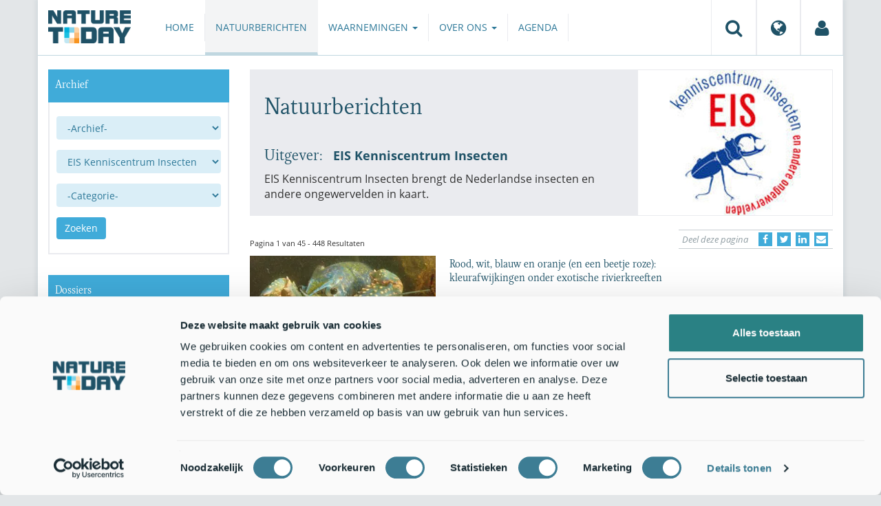

--- FILE ---
content_type: text/html;charset=UTF-8
request_url: https://www.naturetoday.com/intl/nl/nature-reports/?publisher=31
body_size: 9401
content:
<!DOCTYPE html>
<html lang="nl"><head><title>Nature Today | Natuurberichten | Uitgever: EIS Kenniscentrum Insecten</title>
			<script id="Cookiebot" src="https://consent.cookiebot.com/uc.js" data-cbid="a4e0a85a-6f1b-41d5-a7c3-589c2b9e494a" data-blockingmode="auto" type="text/javascript"></script>
  <!-- Consent Mode default (alles denied) - GTM 'Consent Initialization' equivalent -->
  <script>
    window.dataLayer = window.dataLayer || [];
    function gtag(){dataLayer.push(arguments);}
    gtag('consent', 'default', {
      ad_storage: 'denied',
      analytics_storage: 'denied',
      ad_user_data: 'denied',
      ad_personalization: 'denied',
      functionality_storage: 'denied',
      security_storage: 'granted'
    });
  </script>
			<!-- Google Tag Manager -->
<script>(function(w,d,s,l,i){w[l]=w[l]||[];w[l].push({'gtm.start':
new Date().getTime(),event:'gtm.js'});var f=d.getElementsByTagName(s)[0],
j=d.createElement(s),dl=l!='dataLayer'?'&l='+l:'';j.async=true;j.src=
'https://www.googletagmanager.com/gtm.js?id='+i+dl;f.parentNode.insertBefore(j,f);
})(window,document,'script','dataLayer','GTM-PX725F');</script>
<!-- End Google Tag Manager -->
			<!--
	New Story | http://www.newstory.nl
	Erasmusweg 19 | 2202 CA Noordwijk aan Zee | The Netherlands
	T +31(0)71 364 11 44 | E hello@newstory.nl
-->
			<meta charset="utf-8">
	<meta property="og:title" content="Nature Today | Natuurberichten | Uitgever: EIS Kenniscentrum Insecten">
	<meta name="description" content="EIS Kenniscentrum Insecten brengt de Nederlandse insecten en andere ongewervelden in kaart.">
	<meta property="og:description" content="EIS Kenniscentrum Insecten brengt de Nederlandse insecten en andere ongewervelden in kaart.">
	<meta name="keywords" content="natuur nieuws actueel natuurberichten natuurnieuws">
	<meta class="swiftype" name="title" data-type="string" content="Natuurberichten | Uitgever: EIS Kenniscentrum Insecten">
			<meta class="swiftype" name="sections" data-type="string" content="NL">
			<meta class="swiftype" name="tags" data-type="string" content="/intl/nl/">
		<link rel="image_src" href="https://cdn-img.newstory.nl/naturetoday/images/original/2bca832e-af3c-4524-ba9d-f80b721781e9.jpg&v=1512070698&op=noop">
		<meta property="og:image" content="https://cdn-img.newstory.nl/naturetoday/images/original/2bca832e-af3c-4524-ba9d-f80b721781e9.jpg&v=1512070698&op=noop">
		<meta property="og:image:type" content="image/jpeg">
		<meta property="og:image:width" content="1200">
		<meta name="twitter:image" content="https://cdn-img.newstory.nl/naturetoday/images/original/2bca832e-af3c-4524-ba9d-f80b721781e9.jpg&v=1512070698&op=noop">
		<meta class="swiftype" name="image" data-type="enum" content="https://cdn-img.newstory.nl/naturetoday/images/original/2bca832e-af3c-4524-ba9d-f80b721781e9.jpg&v=1512070698&op=noop">
	<meta name="twitter:card" content="summary_large_image">
	<meta name="twitter:site" content="@NatureTodayNL">
	<meta name="twitter:title" content="Natuurberichten | Uitgever: EIS Kenniscentrum Insecten">
	<meta name="twitter:description" content="EIS Kenniscentrum Insecten brengt de Nederlandse insecten en andere ongewervelden in kaart.">
		<link rel="canonical" href="https://www.naturetoday.com/intl/nl/nature-reports/?publisher=31" />
		<meta class="swiftype" name="url" data-type="enum" content="https://www.naturetoday.com/intl/nl/nature-reports/?publisher=31">
		<meta name="robots" content="index, follow">
	<meta name="robots" content="index, follow">
<meta name="Author" content="Nature Today, The Netherlands">
<meta name="viewport" content="width=device-width, initial-scale=1.0">
<script type="text/javascript" src="//ajax.googleapis.com/ajax/libs/jquery/1.11.1/jquery.min.js" data-cookieconsent="ignore"></script>
		<link href="//maxcdn.bootstrapcdn.com/bootstrap/3.4.1/css/bootstrap.min.css" rel="stylesheet">
		<link href="//netdna.bootstrapcdn.com/font-awesome/4.6.3/css/font-awesome.min.css" rel="stylesheet">
		<link href="//use.typekit.net/bkv3tum.css" rel="stylesheet">
		<link href="//cdn-cf.newstory.nl/static/naturetoday/media/css/style.css?v=202512181328" rel="stylesheet">
		<link href="//cdn-cf.newstory.nl/static/naturetoday/media/css/natuurberichten.css?v=202512181328" rel="stylesheet">
<link href="//cdn-cf.newstory.nl/libs/jquery.plugins/lightbox/css/lightbox.css" rel="stylesheet">
<script src="//cdn-cf.newstory.nl/libs/jquery.plugins/lightbox/js/lightbox.min.js" data-cookieconsent="ignore"></script>
<!--[if lt IE 9]>
  <script src="//html5shim.googlecode.com/svn/trunk/html5.js" data-cookieconsent="ignore"></script>
  <script src="//cdn-cf.newstory.nl/static/naturetoday/media/js/respond.js" data-cookieconsent="ignore"></script>
<![endif]-->
<link rel="alternate" type="application/rss+xml" title="Natuurberichten" href="/intl/nl/nature-reports/rss" />
<link rel="alternate" type="application/rss+xml" title="Agenda" href="/intl/nl/events/rss-events" />
<!-- Le fav and touch icons -->
<link rel="shortcut icon" href="/favicon.ico">
<link rel="apple-touch-icon-precomposed" sizes="144x144" href="//cdn-cf.newstory.nl/static/naturetoday/media/img/apple-touch-icon-144-precomposed.png">
<link rel="apple-touch-icon-precomposed" sizes="114x114" href="//cdn-cf.newstory.nl/static/naturetoday/media/img/apple-touch-icon-114-precomposed.png">
<link rel="apple-touch-icon-precomposed" sizes="72x72" href="//cdn-cf.newstory.nl/static/naturetoday/media/img/apple-touch-icon-72-precomposed.png">
<link rel="apple-touch-icon-precomposed" href="//cdn-cf.newstory.nl/static/naturetoday/media/img/apple-touch-icon-57-precomposed.png">
			<script type="text/javascript">
  (function(w,d,t,u,n,s,e){w['SwiftypeObject']=n;w[n]=w[n]||function(){
  (w[n].q=w[n].q||[]).push(arguments);};s=d.createElement(t);
  e=d.getElementsByTagName(t)[0];s.async=1;s.src=u;e.parentNode.insertBefore(s,e);
  })(window,document,'script','//s.swiftypecdn.com/install/v2/st.js','_st');
  _st('install','9SHx7syK4_4_1sF7jxp-','2.0.0');
</script>
</head><body id="pag43" class="templ5 sectie43">
			<!-- Google Tag Manager (noscript) -->
<noscript><iframe src="https://www.googletagmanager.com/ns.html?id=GTM-PX725F"
height="0" width="0" style="display:none;visibility:hidden"></iframe></noscript>
<!-- End Google Tag Manager (noscript) -->
<div class="container" id="content">
			<header class="navbar navbar-default" role="navigation" data-swiftype-index="false">
	<div class="navbar-header">
		<button type="button" class="navbar-toggle" data-toggle="collapse" data-target=".navbar-collapse">
			<span class="sr-only">Toggle navigation</span>
			<span class="icon-bar"></span>
			<span class="icon-bar"></span>
			<span class="icon-bar"></span>
		</button>
		<a class="navbar-brand" href="/intl/nl/home"><img src="//cdn-cf.newstory.nl/static/naturetoday/media/img/logo_naturetoday.png" alt="Nature Today"></a>
	</div>
	<div class="navbar-collapse collapse">
			<ul class="nav navbar-nav navbar-right" id="metamenu">
		<li role="presentation" class="dropdown">
		    <a class="dropdown-toggle" data-toggle="dropdown" href="#" title="Zoeken"><i class="fa fa-search"></i></a>
		    <div class="dropdown-menu">
			<form method="get" class="form-inline" id="zoekform">
	<div class="form-group">
		<label class="sr-only" for="zoekscherm">Zoeken</label>
		<input type="search" class="form-control zoekinvoer" id="zoekscherm">
	</div>
	<button type="submit" class="btn btn-default">Zoeken</button>
</form>
		    </div>
		</li>
		<li role="presentation" class="dropdown">
		    <a class="dropdown-toggle" data-toggle="dropdown" href="#" title="Regio & Taal">
		      <i class="fa fa-globe"></i>
		    </a>
		    <form class="dropdown-menu" method="get" action="/">
		    	<p>Choose region and language / Kies regio en taal</p>
				<div class="row">
					<div class="col-md-6 regio">
				     <label><input type="radio" name="regiosite" value="intl" checked="checked"> International</label>
				     	<label><input type="radio" name="regiosite" value="nl"> Nederland </label>
				    </div>
					<div class="col-md-6">
				     	<label><input type="radio" name="taal" value="en"> English </label>
				     	<label><input type="radio" name="taal" value="nl" checked="checked"> Nederlands </label>
				    </div>
			    </div>
			    <button type="submit" class="btn btn-primary pull-right">Ok</button>
		    </form>
		</li>
		<li><a href="/intl/nl/my-nature-today" title="Mijn Nature Today"><i class="fa fa-user"></i></a></a></li>
	</ul>
			<ul class="nav navbar-nav" id="mainmenu" data-swiftype-index="false">
		<li class="dropdown">
			<a href="/intl/nl/home">Home</a>
		</li>
		<li class="dropdown active">
			<a href="/intl/nl/nature-reports">Natuurberichten</a>
		</li>
		<li class="dropdown">
			<a href="/intl/nl/observations" class="dropdown-toggle" data-toggle="dropdown">Waarnemingen <span class="caret"></span></a>
				<ul class="dropdown-menu">
					<li><a href="/intl/nl/observations/mosquito-radar">Muggenradar</a></li>
					<li><a href="/intl/nl/observations/natuurkalender">De Natuurkalender</a></li>
					<li><a href="/intl/nl/observations/growapp">GrowApp</a></li>
					<li><a href="/intl/nl/observations/essentaksterfte">Essentaksterfte</a></li>
					<li><a href="/intl/nl/observations/tuintekentelling">Tuintekentelling</a></li>
				</ul>
		</li>
		<li class="dropdown">
			<a href="/intl/nl/aboutnaturetoday" class="dropdown-toggle" data-toggle="dropdown">Over ons <span class="caret"></span></a>
				<ul class="dropdown-menu">
					<li><a href="/intl/nl/aboutnaturetoday/about-nature-today">Over Nature Today</a></li>
					<li><a href="/intl/nl/aboutnaturetoday/natuur-in-je-agenda">Natuur in je agenda</a></li>
					<li><a href="/intl/nl/aboutnaturetoday/masterclass-wat-is-de-natuur-ons-waard-">Masterclass Wat is de natuur (ons) waard?</a></li>
					<li><a href="/intl/nl/aboutnaturetoday/doneren">Doneren</a></li>
					<li><a href="/intl/nl/aboutnaturetoday/newsletter1">Volg ons</a></li>
					<li><a href="/intl/nl/aboutnaturetoday/partners">Partners</a></li>
					<li><a href="/intl/nl/aboutnaturetoday/vacatures">Vacatures</a></li>
				</ul>
		</li>
		<li class="dropdown laatste">
			<a href="/intl/nl/events">Agenda</a>
		</li>
</ul>
	</div>
</header>
	<div class="row">
	<div class="col-md-9 col-md-push-3 colcontent">
		<!-- do natuurberichten.tonen -->
			<section id="natuurbericht-lijst-intro">
	<div class="row">
		<div class="col-md-8 specs">
			<h1>Natuurberichten</h1>
				<h2><span>Uitgever:</span> EIS Kenniscentrum Insecten</h2>
				EIS Kenniscentrum Insecten brengt de Nederlandse insecten en andere ongewervelden in kaart.
		</div>
		<div class="col-md-4 logo">
				<div class="intro-beeld" style="background-image: url('https://cdn-img.newstory.nl/naturetoday/images/optimized/2bca832e-af3c-4524-ba9d-f80b721781e9.jpg&amp;w=370&amp;v=1512070698');"></div>
		</div>
	</div>
	</section>
			<section class="sharingbuttons delenbalk">
	<span>Deel deze pagina</span>
	<!-- Sharingbutton Facebook -->
	<a class="resp-sharing-button__link" href="https://facebook.com/sharer/sharer.php?u=https://www.naturetoday.com/intl/nl/nature-reports/?publisher=31" target="_blank" rel="noopener" aria-label="Delen op Facebook" onClick="
	dataLayer.push({'event':'event','eventCategory':'Share Social','eventAction':'Facebook','eventLabel':'Natuurberichten | Uitgever: EIS Kenniscentrum Insecten'});">
		<i class="fa fa-facebook"></i><span class="hidden">Delen op Facebook</span>
	</a>
	<!-- Sharingbutton Twitter -->
	<a class="resp-sharing-button__link" href="https://twitter.com/intent/tweet/?text=Natuurberichten | Uitgever: EIS Kenniscentrum Insecten&amp;url=https://www.naturetoday.com/intl/nl/nature-reports/?publisher=31" target="_blank" rel="noopener" aria-label="Delen op Twitter" onClick="
	dataLayer.push({'event':'event','eventCategory':'Share Social','eventAction':'Twitter','eventLabel':'Natuurberichten | Uitgever: EIS Kenniscentrum Insecten'});">
		<i class="fa fa-twitter"></i><span class="hidden">Delen op Twitter</span>
	</a>
       <!-- Sharingbutton LinkedIn -->
       <a class="resp-sharing-button__link" href="https://www.linkedin.com/shareArticle?mini=true&amp;url=https%3A%2F%2Fwww.naturetoday.com%2Fintl%2Fnl%2Fnature-reports%2F%3Fpublisher%3D31&amp;title=Natuurberichten | Uitgever: EIS Kenniscentrum Insecten" target="_blank" rel="noopener" aria-label="Delen op LinkedIn" onClick="
	dataLayer.push({'event':'event','eventCategory':'Share Social','eventAction':'LinkedIn','eventLabel':'Natuurberichten | Uitgever: EIS Kenniscentrum Insecten'});">
          <i class="fa fa-linkedin"></i>
       </a>
		<!-- Sharingbutton E-Mail -->
		<a class="resp-sharing-button__link" href="mailto:?subject=Natuurberichten | Uitgever: EIS Kenniscentrum Insecten&amp;body=https://www.naturetoday.com/intl/nl/nature-reports/?publisher=31" target="_self" rel="noopener" aria-label="Delen via e-mail" onClick="
	dataLayer.push({'event':'event','eventCategory':'Share Social','eventAction':'Email','eventLabel':'Natuurberichten | Uitgever: EIS Kenniscentrum Insecten'});">
			<i class="fa fa-envelope"></i>
		</a>
</section>
	<p><small>Pagina 1 van 45 - 448 Resultaten</small></p>
	<div id="bericht-lijst">
		<div class="block block-groen">
				<a href="/intl/nl/nature-reports/message/?msg=34793">
					<picture>
						<source srcset="https://cdn-img.newstory.nl/naturetoday/images/optimized/29459a33-367f-4629-ad9e-786a87e51a9f.JPG&amp;h=170&amp;w=270&amp;fmt=webp&amp;v=1766335869" type="image/webp">
						<img src="https://cdn-img.newstory.nl/naturetoday/images/optimized/29459a33-367f-4629-ad9e-786a87e51a9f.JPG&amp;h=170&amp;w=270&amp;v=1766335869"
							class="pull-left"
							alt="Rode Amerikaanse rivierkreeft, blauwe kleurvorm." title="Bram Koese"
							width="270" height="170"
							loading="lazy" decoding="async">
					</picture>
				</a>
			<div class="well well-head">
				<h2><a href="/intl/nl/nature-reports/message/?msg=34793">Rood, wit, blauw en oranje (en een beetje roze): kleurafwijkingen onder exotische rivierkreeften</a></h2>
			</div>
			<div class="well well-intro">
				<p>Dat er exotische rivierkreeften in Nederland voorkomen zal geen nieuws meer zijn. Bijna iedereen heeft er wel eens een over straat zien lopen. Dankzij het grootschalig wegvangen van uitheemse rivierkreeften worden er ook steeds..</p>
				<hr><div class="block-foot">
					<a href="/intl/nl/nature-reports/message/?msg=34793" class="pull-right leesverder">Lees verder</a>
					29 december 2025 &nbsp; <small>3 wkn oud</small>
				</div>
			</div>
		</div>
		<div class="block block-groen">
				<a href="/intl/nl/nature-reports/message/?msg=34650">
					<picture>
						<source srcset="https://cdn-img.newstory.nl/naturetoday/images/optimized/edd113ed-2b07-497e-b5e5-1894d3536e67.jpg&amp;h=170&amp;w=270&amp;fmt=webp&amp;v=1763561690" type="image/webp">
						<img src="https://cdn-img.newstory.nl/naturetoday/images/optimized/edd113ed-2b07-497e-b5e5-1894d3536e67.jpg&amp;h=170&amp;w=270&amp;v=1763561690"
							class="pull-left"
							alt="Ladderboktor" title="Rick Buesink"
							width="270" height="170"
							loading="lazy" decoding="async">
					</picture>
				</a>
			<div class="well well-head">
				<h2><a href="/intl/nl/nature-reports/message/?msg=34650">Nieuwe  doodhoutkevers voelen zich thuis in het Harderbos, het ‘oerbos van de toekomst’</a></h2>
			</div>
			<div class="well well-intro">
				<p>Doodhoutbiodiversiteit is van groot belang voor een gezond bos. Het Harderbos is nog jong, maar oogt al als een volwassen bos. Tijdens onderzoek naar doodhoutkevers in dit ‘oerbos van de toekomst’ zijn veel soorten gevonden. Zo..</p>
				<hr><div class="block-foot">
					<a href="/intl/nl/nature-reports/message/?msg=34650" class="pull-right leesverder">Lees verder</a>
					1 december 2025 &nbsp; <small>1 maand oud</small>
				</div>
			</div>
		</div>
		<div class="block block-groen">
				<a href="/intl/nl/nature-reports/message/?msg=34655">
					<picture>
						<source srcset="https://cdn-img.newstory.nl/naturetoday/images/optimized/6553ef24-4352-4141-b1ee-87009a06447f.jpg&amp;h=170&amp;w=270&amp;fmt=webp&amp;v=1763631277" type="image/webp">
						<img src="https://cdn-img.newstory.nl/naturetoday/images/optimized/6553ef24-4352-4141-b1ee-87009a06447f.jpg&amp;h=170&amp;w=270&amp;v=1763631277"
							class="pull-left"
							alt="De boshommel is toegevoegd aan de licht herziene versie van de Basisgids hommels." title="Pieter Haringsma"
							width="270" height="170"
							loading="lazy" decoding="async">
					</picture>
				</a>
			<div class="well well-head">
				<h2><a href="/intl/nl/nature-reports/message/?msg=34655">Bruinruggen en witkonten: nieuwe versie van de Basisgids hommels</a></h2>
			</div>
			<div class="well well-intro">
				<p>In 2018 kwam de Basisgids hommels uit. Voor het eerst was er een eenvoudige determinatietabel om de in Nederland voorkomende hommels op naam te brengen. Nu, zeven jaar later, is het tijd voor een nieuwe versie. Niet alleen zijn er..</p>
				<hr><div class="block-foot">
					<a href="/intl/nl/nature-reports/message/?msg=34655" class="pull-right leesverder">Lees verder</a>
					21 november 2025 &nbsp; <small>1 maand oud</small>
				</div>
			</div>
		</div>
		<div class="block block-groen">
				<a href="/intl/nl/nature-reports/message/?msg=34547">
					<picture>
						<source srcset="https://cdn-img.newstory.nl/naturetoday/images/optimized/a691e1f6-e053-4f80-bc48-ce702b0a598f.jpg&amp;h=170&amp;w=270&amp;fmt=webp&amp;v=1761579611" type="image/webp">
						<img src="https://cdn-img.newstory.nl/naturetoday/images/optimized/a691e1f6-e053-4f80-bc48-ce702b0a598f.jpg&amp;h=170&amp;w=270&amp;v=1761579611"
							class="pull-left"
							alt="Snorzweefvlieg, een van onze algemeenste zweefvliegen, die over lange afstanden kan migreren." title="Menno Reemer"
							width="270" height="170"
							loading="lazy" decoding="async">
					</picture>
				</a>
			<div class="well well-head">
				<h2><a href="/intl/nl/nature-reports/message/?msg=34547">Goed nieuws voor bestuivers: landelijke monitoring wilde bijen en zweefvliegen gestart!</a></h2>
			</div>
			<div class="well well-intro">
				<p>In 2025 is in opdracht van het ministerie van LVVN de eerste landelijke monitoringspilot van wilde bijen en zweefvliegen van start gegaan. Op maar liefst 150 locaties, verspreid over heel Nederland, zal EIS Kenniscentrum Insecten..</p>
				<hr><div class="block-foot">
					<a href="/intl/nl/nature-reports/message/?msg=34547" class="pull-right leesverder">Lees verder</a>
					3 november 2025 &nbsp; <small>2 mnd oud</small>
				</div>
			</div>
		</div>
		<div class="block block-groen">
				<a href="/intl/nl/nature-reports/message/?msg=34438">
					<picture>
						<source srcset="https://cdn-img.newstory.nl/naturetoday/images/optimized/92266507-dc64-4fac-9089-705bb15a71ab.jpg&amp;h=170&amp;w=270&amp;fmt=webp&amp;v=1759241837" type="image/webp">
						<img src="https://cdn-img.newstory.nl/naturetoday/images/optimized/92266507-dc64-4fac-9089-705bb15a71ab.jpg&amp;h=170&amp;w=270&amp;v=1759241837"
							class="pull-left"
							alt="Akkerhommel op lavendel" title="Pieter Haringsma"
							width="270" height="170"
							loading="lazy" decoding="async">
					</picture>
				</a>
			<div class="well well-head">
				<h2><a href="/intl/nl/nature-reports/message/?msg=34438">Late hommels in het Meetnet Hommels</a></h2>
			</div>
			<div class="well well-intro">
				<p>Het is inmiddels begin oktober en het hommelseizoen is daarmee bijna ten einde. Bijna, want ook in oktober vliegen er nog hommels. Weliswaar minder soorten en lagere aantallen, maar toch zijn er met goed zoeken ook nog wat leuke..</p>
				<hr><div class="block-foot">
					<a href="/intl/nl/nature-reports/message/?msg=34438" class="pull-right leesverder">Lees verder</a>
					7 oktober 2025 &nbsp; <small>3 mnd oud</small>
				</div>
			</div>
		</div>
		<div class="block block-groen">
				<a href="/intl/nl/nature-reports/message/?msg=34462">
					<picture>
						<source srcset="https://cdn-img.newstory.nl/naturetoday/images/optimized/d717669b-ea20-4ee1-bda9-b80227adec5b.jpg&amp;h=170&amp;w=270&amp;fmt=webp&amp;v=1759498293" type="image/webp">
						<img src="https://cdn-img.newstory.nl/naturetoday/images/optimized/d717669b-ea20-4ee1-bda9-b80227adec5b.jpg&amp;h=170&amp;w=270&amp;v=1759498293"
							class="pull-left"
							alt="Schrale graslanden - primair" title="Tim Faasen"
							width="270" height="170"
							loading="lazy" decoding="async">
					</picture>
				</a>
			<div class="well well-head">
				<h2><a href="/intl/nl/nature-reports/message/?msg=34462">Brabantse schraallandfauna laat zich niet in één beheertype vangen</a></h2>
			</div>
			<div class="well well-intro">
				<p>De teloorgang van droge schraallandvegetaties in Nederland is goed beschreven, maar van de schraallandfauna is weinig bekend. Voor de provincie Noord-Brabant zijn nu antwoorden gezocht op basale vragen als: Welke soorten zijn aan..</p>
				<hr><div class="block-foot">
					<a href="/intl/nl/nature-reports/message/?msg=34462" class="pull-right leesverder">Lees verder</a>
					6 oktober 2025 &nbsp; <small>3 mnd oud</small>
				</div>
			</div>
		</div>
		<div class="block block-groen">
				<a href="/intl/nl/nature-reports/message/?msg=34326">
					<picture>
						<source srcset="https://cdn-img.newstory.nl/naturetoday/images/optimized/47a4312a-d6c2-4e84-8312-262a1ced305c.JPG&amp;h=170&amp;w=270&amp;fmt=webp&amp;v=1756932888" type="image/webp">
						<img src="https://cdn-img.newstory.nl/naturetoday/images/optimized/47a4312a-d6c2-4e84-8312-262a1ced305c.JPG&amp;h=170&amp;w=270&amp;v=1756932888"
							class="pull-left"
							alt="De Zoetermeerse geelsteelzwaluwwesp" title="Rob Schouten"
							width="270" height="170"
							loading="lazy" decoding="async">
					</picture>
				</a>
			<div class="well well-head">
				<h2><a href="/intl/nl/nature-reports/message/?msg=34326">Nieuwe zwaluwwesp duikt op in Zoetermeerse achtertuin</a></h2>
			</div>
			<div class="well well-intro">
				<p>De Nederlandse langsteelgraafwespenfauna is nogal in beweging. Deze zomer kon de twaalfde soort voor Nederland worden vastgesteld. Hiermee is het aantal soorten sinds 2007 verdubbeld. De nieuwste aanwinst voor de Nederlandse..</p>
				<hr><div class="block-foot">
					<a href="/intl/nl/nature-reports/message/?msg=34326" class="pull-right leesverder">Lees verder</a>
					8 september 2025 &nbsp; <small>4 mnd oud</small>
				</div>
			</div>
		</div>
		<div class="block block-groen">
				<a href="/intl/nl/nature-reports/message/?msg=34302">
					<picture>
						<source srcset="https://cdn-img.newstory.nl/naturetoday/images/optimized/429b8500-430a-4046-b188-2611315a335f.JPG&amp;h=170&amp;w=270&amp;fmt=webp&amp;v=1755016484" type="image/webp">
						<img src="https://cdn-img.newstory.nl/naturetoday/images/optimized/429b8500-430a-4046-b188-2611315a335f.JPG&amp;h=170&amp;w=270&amp;v=1755016484"
							class="pull-left"
							alt="Franse veldwesp vrouwtje" title="Annemiek van Dijk"
							width="270" height="170"
							loading="lazy" decoding="async">
					</picture>
				</a>
			<div class="well well-head">
				<h2><a href="/intl/nl/nature-reports/message/?msg=34302">Limonadewespen opnieuw het meest geteld in Wespentelling</a></h2>
			</div>
			<div class="well well-intro">
				<p>Opnieuw zijn limonadewespen het meest geteld in de Nationale Wespentelling. De vierde editie van de Wespentelling vond plaats van 16 tot en met 24 augustus 2025. Net als in 2024 waren daarna de Franse veldwesp en de Europese..</p>
				<hr><div class="block-foot">
					<a href="/intl/nl/nature-reports/message/?msg=34302" class="pull-right leesverder">Lees verder</a>
					29 augustus 2025 &nbsp; <small>4 mnd oud</small>
				</div>
			</div>
		</div>
		<div class="block block-groen">
				<a href="/intl/nl/nature-reports/message/?msg=34040">
					<picture>
						<source srcset="https://cdn-img.newstory.nl/naturetoday/images/optimized/429b8500-430a-4046-b188-2611315a335f.JPG&amp;h=170&amp;w=270&amp;fmt=webp&amp;v=1755016484" type="image/webp">
						<img src="https://cdn-img.newstory.nl/naturetoday/images/optimized/429b8500-430a-4046-b188-2611315a335f.JPG&amp;h=170&amp;w=270&amp;v=1755016484"
							class="pull-left"
							alt="Franse veldwesp vrouwtje" title="Annemiek van Dijk"
							width="270" height="170"
							loading="lazy" decoding="async">
					</picture>
				</a>
			<div class="well well-head">
				<h2><a href="/intl/nl/nature-reports/message/?msg=34040">Zijn er meer wespen dit jaar? Nationale Wespentelling 2025</a></h2>
			</div>
			<div class="well well-intro">
				<p>Er lijken dit jaar extra veel wespen te zijn. Maar is dat ook echt zo? Van 16 tot en met 24 augustus kun je zelf wespen tellen in de Nationale Wespentelling  2025. Door een half uurtje te tellen in je tuin of op een andere plek,..</p>
				<hr><div class="block-foot">
					<a href="/intl/nl/nature-reports/message/?msg=34040" class="pull-right leesverder">Lees verder</a>
					13 augustus 2025 &nbsp; <small>5 mnd oud</small>
				</div>
			</div>
		</div>
		<div class="block block-groen">
				<a href="/intl/nl/nature-reports/message/?msg=34189">
					<picture>
						<source srcset="https://cdn-img.newstory.nl/naturetoday/images/optimized/9b4b10cb-1b33-4bc6-aa1c-5e5e2545c0e3.jpg&amp;h=170&amp;w=270&amp;fmt=webp&amp;v=1753884772" type="image/webp">
						<img src="https://cdn-img.newstory.nl/naturetoday/images/optimized/9b4b10cb-1b33-4bc6-aa1c-5e5e2545c0e3.jpg&amp;h=170&amp;w=270&amp;v=1753884772"
							class="pull-left"
							alt="Koppen plooivleugels" title="Albert de Wilde"
							width="270" height="170"
							loading="lazy" decoding="async">
					</picture>
				</a>
			<div class="well well-head">
				<h2><a href="/intl/nl/nature-reports/message/?msg=34189">Nieuw boek ontvouwt Nederlandse plooivleugelwespen</a></h2>
			</div>
			<div class="well well-intro">
				<p>De limonadewespen, veldwespen en hoornaars zijn bekende plooivleugelwespen. Het zijn sociale insecten die grote nesten maken. In de nieuwe Entomologische Tabel zijn alle 59 soorten plooivleugelwespen opgenomen. De meeste leven..</p>
				<hr><div class="block-foot">
					<a href="/intl/nl/nature-reports/message/?msg=34189" class="pull-right leesverder">Lees verder</a>
					12 augustus 2025 &nbsp; <small>5 mnd oud</small>
				</div>
			</div>
		</div>
	</div>
	<div class="pagination ">
				<ul class="pagination">
					<li class="disabled"><a href="#" class="previous">&laquo;</a></li>
					<li class="active"><a href="#">1</a></li>
							<li><a href="/intl/nl/nature-reports/?&amp;publisher=31&amp;pag=2">2</a></li>
							<li><a href="/intl/nl/nature-reports/?&amp;publisher=31&amp;pag=3">3</a></li>
							<li><a href="/intl/nl/nature-reports/?&amp;publisher=31&amp;pag=4">4</a></li>
								<li class="disabled skipped"><a href="#">...</a></li>
							<li><a href="/intl/nl/nature-reports/?&amp;publisher=31&amp;pag=44">44</a></li>
							<li><a href="/intl/nl/nature-reports/?&amp;publisher=31&amp;pag=45">45</a></li>
					<li><a href="/intl/nl/nature-reports/?&amp;publisher=31&amp;pag=2" class="next">&raquo;</a></li>
				</ul>
				</div>
	</div>
	<div class="col-md-3 col-md-pull-9 colsidebar">
		<!-- do natuurberichten.zoeken -->
			<div class="block block-kader block-blauw">
			<div class="eromheen">
					<div class="well well-head">
						<h3>Archief</h3>
					</div>
				<div class="well well-intro">
					<form action="/intl/nl/nature-reports/" class="" method="get">
	<div class="form-group">
    <label for="month" class="sr-only">Archief</label>
	<select name="month" class="form-control" id="month">
		<option value="">-Archief-</option>
		<option value="2026-02">februari 2026</option>
		<option value="2026-01">januari 2026</option>
		<option value="2025-12">december 2025</option>
		<option value="2025-11">november 2025</option>
		<option value="2025-10">oktober 2025</option>
		<option value="2025-09">september 2025</option>
		<option value="2025-08">augustus 2025</option>
		<option value="2025-07">juli 2025</option>
		<option value="2025-06">juni 2025</option>
		<option value="2025-05">mei 2025</option>
		<option value="2025-04">april 2025</option>
		<option value="2025-03">maart 2025</option>
		<option value="2025-02">februari 2025</option>
		<option value="2025-01">januari 2025</option>
		<option value="2024-12">december 2024</option>
		<option value="2024-11">november 2024</option>
		<option value="2024-10">oktober 2024</option>
		<option value="2024-09">september 2024</option>
		<option value="2024-08">augustus 2024</option>
		<option value="2024-07">juli 2024</option>
		<option value="2024-06">juni 2024</option>
		<option value="2024-05">mei 2024</option>
		<option value="2024-04">april 2024</option>
		<option value="2024-03">maart 2024</option>
		<option value="2024-02">februari 2024</option>
		<option value="2024-01">januari 2024</option>
		<option value="2023-12">december 2023</option>
		<option value="2023-11">november 2023</option>
		<option value="2023-10">oktober 2023</option>
		<option value="2023-09">september 2023</option>
		<option value="2023-08">augustus 2023</option>
		<option value="2023-07">juli 2023</option>
		<option value="2023-06">juni 2023</option>
		<option value="2023-05">mei 2023</option>
		<option value="2023-04">april 2023</option>
		<option value="2023-03">maart 2023</option>
		<option value="2023-02">februari 2023</option>
		<option value="2023-01">januari 2023</option>
		<option value="2022-12">december 2022</option>
		<option value="2022-11">november 2022</option>
		<option value="2022-10">oktober 2022</option>
		<option value="2022-09">september 2022</option>
		<option value="2022-08">augustus 2022</option>
		<option value="2022-07">juli 2022</option>
		<option value="2022-06">juni 2022</option>
		<option value="2022-05">mei 2022</option>
		<option value="2022-04">april 2022</option>
		<option value="2022-03">maart 2022</option>
		<option value="2022-02">februari 2022</option>
		<option value="2022-01">januari 2022</option>
		<option value="2021-12">december 2021</option>
		<option value="2021-11">november 2021</option>
		<option value="2021-10">oktober 2021</option>
		<option value="2021-09">september 2021</option>
		<option value="2021-08">augustus 2021</option>
		<option value="2021-07">juli 2021</option>
		<option value="2021-06">juni 2021</option>
		<option value="2021-05">mei 2021</option>
		<option value="2021-04">april 2021</option>
		<option value="2021-03">maart 2021</option>
		<option value="2021-02">februari 2021</option>
		<option value="2021-01">januari 2021</option>
		<option value="2020-12">december 2020</option>
		<option value="2020-11">november 2020</option>
		<option value="2020-10">oktober 2020</option>
		<option value="2020-09">september 2020</option>
		<option value="2020-08">augustus 2020</option>
		<option value="2020-07">juli 2020</option>
		<option value="2020-06">juni 2020</option>
		<option value="2020-05">mei 2020</option>
		<option value="2020-04">april 2020</option>
		<option value="2020-03">maart 2020</option>
		<option value="2020-02">februari 2020</option>
		<option value="2020-01">januari 2020</option>
		<option value="2019-12">december 2019</option>
		<option value="2019-11">november 2019</option>
		<option value="2019-10">oktober 2019</option>
		<option value="2019-09">september 2019</option>
		<option value="2019-08">augustus 2019</option>
		<option value="2019-07">juli 2019</option>
		<option value="2019-06">juni 2019</option>
		<option value="2019-05">mei 2019</option>
		<option value="2019-04">april 2019</option>
		<option value="2019-03">maart 2019</option>
		<option value="2019-02">februari 2019</option>
		<option value="2019-01">januari 2019</option>
		<option value="2018-12">december 2018</option>
		<option value="2018-11">november 2018</option>
		<option value="2018-10">oktober 2018</option>
		<option value="2018-09">september 2018</option>
		<option value="2018-08">augustus 2018</option>
		<option value="2018-07">juli 2018</option>
		<option value="2018-06">juni 2018</option>
		<option value="2018-05">mei 2018</option>
		<option value="2018-04">april 2018</option>
		<option value="2018-03">maart 2018</option>
		<option value="2018-02">februari 2018</option>
		<option value="2018-01">januari 2018</option>
		<option value="2017-12">december 2017</option>
		<option value="2017-11">november 2017</option>
		<option value="2017-10">oktober 2017</option>
		<option value="2017-09">september 2017</option>
		<option value="2017-08">augustus 2017</option>
		<option value="2017-07">juli 2017</option>
		<option value="2017-06">juni 2017</option>
		<option value="2017-05">mei 2017</option>
		<option value="2017-04">april 2017</option>
		<option value="2017-03">maart 2017</option>
		<option value="2017-02">februari 2017</option>
		<option value="2017-01">januari 2017</option>
		<option value="2016-12">december 2016</option>
		<option value="2016-11">november 2016</option>
		<option value="2016-10">oktober 2016</option>
		<option value="2016-09">september 2016</option>
		<option value="2016-08">augustus 2016</option>
		<option value="2016-07">juli 2016</option>
		<option value="2016-06">juni 2016</option>
		<option value="2016-05">mei 2016</option>
		<option value="2016-04">april 2016</option>
		<option value="2016-03">maart 2016</option>
		<option value="2016-02">februari 2016</option>
		<option value="2016-01">januari 2016</option>
		<option value="2015-12">december 2015</option>
		<option value="2015-11">november 2015</option>
		<option value="2015-10">oktober 2015</option>
		<option value="2015-09">september 2015</option>
		<option value="2015-08">augustus 2015</option>
		<option value="2015-07">juli 2015</option>
		<option value="2015-06">juni 2015</option>
		<option value="2015-05">mei 2015</option>
		<option value="2015-04">april 2015</option>
		<option value="2015-03">maart 2015</option>
		<option value="2015-02">februari 2015</option>
		<option value="2015-01">januari 2015</option>
		<option value="2014-12">december 2014</option>
		<option value="2014-11">november 2014</option>
		<option value="2014-10">oktober 2014</option>
		<option value="2014-09">september 2014</option>
		<option value="2014-08">augustus 2014</option>
		<option value="2014-07">juli 2014</option>
		<option value="2014-06">juni 2014</option>
		<option value="2014-05">mei 2014</option>
		<option value="2014-04">april 2014</option>
		<option value="2014-03">maart 2014</option>
		<option value="2014-02">februari 2014</option>
		<option value="2014-01">januari 2014</option>
		<option value="2013-12">december 2013</option>
		<option value="2013-11">november 2013</option>
		<option value="2013-10">oktober 2013</option>
		<option value="2013-09">september 2013</option>
		<option value="2013-08">augustus 2013</option>
		<option value="2013-07">juli 2013</option>
		<option value="2013-06">juni 2013</option>
		<option value="2013-05">mei 2013</option>
		<option value="2013-04">april 2013</option>
		<option value="2013-03">maart 2013</option>
		<option value="2013-02">februari 2013</option>
		<option value="2013-01">januari 2013</option>
		<option value="2012-12">december 2012</option>
		<option value="2012-11">november 2012</option>
		<option value="2012-10">oktober 2012</option>
		<option value="2012-09">september 2012</option>
		<option value="2012-08">augustus 2012</option>
		<option value="2012-07">juli 2012</option>
		<option value="2012-06">juni 2012</option>
		<option value="2012-05">mei 2012</option>
		<option value="2012-04">april 2012</option>
		<option value="2012-03">maart 2012</option>
		<option value="2012-02">februari 2012</option>
		<option value="2012-01">januari 2012</option>
		<option value="2011-12">december 2011</option>
		<option value="2011-11">november 2011</option>
		<option value="2011-10">oktober 2011</option>
		<option value="2011-09">september 2011</option>
		<option value="2011-08">augustus 2011</option>
		<option value="2011-07">juli 2011</option>
		<option value="2011-06">juni 2011</option>
		<option value="2011-05">mei 2011</option>
		<option value="2011-04">april 2011</option>
		<option value="2011-03">maart 2011</option>
		<option value="2011-02">februari 2011</option>
		<option value="2011-01">januari 2011</option>
		<option value="2010-12">december 2010</option>
		<option value="2010-11">november 2010</option>
		<option value="2010-10">oktober 2010</option>
		<option value="2010-09">september 2010</option>
		<option value="2010-08">augustus 2010</option>
		<option value="2010-07">juli 2010</option>
		<option value="2010-06">juni 2010</option>
		<option value="2010-05">mei 2010</option>
		<option value="2010-04">april 2010</option>
		<option value="2010-03">maart 2010</option>
		<option value="2010-02">februari 2010</option>
		<option value="2010-01">januari 2010</option>
		<option value="2009-12">december 2009</option>
		<option value="2009-11">november 2009</option>
		<option value="2009-10">oktober 2009</option>
		<option value="2009-09">september 2009</option>
		<option value="2009-08">augustus 2009</option>
		<option value="2009-07">juli 2009</option>
		<option value="2009-06">juni 2009</option>
		<option value="2009-05">mei 2009</option>
		<option value="2009-04">april 2009</option>
		<option value="2009-03">maart 2009</option>
		<option value="2009-02">februari 2009</option>
		<option value="2009-01">januari 2009</option>
		<option value="2008-12">december 2008</option>
		<option value="2008-11">november 2008</option>
		<option value="2008-10">oktober 2008</option>
		<option value="2008-09">september 2008</option>
		<option value="2008-08">augustus 2008</option>
		<option value="2008-07">juli 2008</option>
		<option value="2008-06">juni 2008</option>
		<option value="2008-05">mei 2008</option>
		<option value="2008-04">april 2008</option>
		<option value="2008-03">maart 2008</option>
		<option value="2008-02">februari 2008</option>
		<option value="2008-01">januari 2008</option>
		<option value="2007-12">december 2007</option>
	</select>
	</div>
	<div class="form-group">
    <label for="publisher" class="sr-only">Uitgever</label>
	<select name="publisher" class="form-control" id="publisher">
		<option value="">-Uitgever-</option>
		<option value="9">ARK Rewilding Nederland</option>
		<option value="125">Atlas Leefomgeving</option>
		<option value="311">BIJ12</option>
		<option value="36">BLWG</option>
		<option value="302">BoerenNatuur</option>
		<option value="123">Bosgroepen</option>
		<option value="344">Deltaplan Biodiversiteitsherstel</option>
		<option value="11">De Natuurkalender</option>
		<option value="1">De Vlinderstichting</option>
		<option value="31" selected="selected">EIS Kenniscentrum Insecten</option>
		<option value="16">FLORON</option>
		<option value="117">GLOBE Nederland</option>
		<option value="8">Grauwe Kiekendief - Kenniscentrum Akkervogels</option>
		<option value="396">Hortus botanicus Leiden</option>
		<option value="427">Instituut voor Biodiversiteit en Ecosysteem Dynamica (IBED)</option>
		<option value="555">IPC Groene Ruimte</option>
		<option value="80">Muggenradar</option>
		<option value="92">Naturalis Biodiversity Center</option>
		<option value="101">Nature Today</option>
		<option value="4">Nederlandse Mycologische Vereniging</option>
		<option value="90">Nederlandse Voedsel- en Warenautoriteit</option>
		<option value="95">Nederlands Instituut voor Ecologie (NIOO-KNAW)</option>
		<option value="65">NIOZ Koninklijk Nederlands Instituut voor Onderzoek der Zee</option>
		<option value="62">NLBIF</option>
		<option value="348">OBN Natuurkennis</option>
		<option value="157">Provincie Gelderland</option>
		<option value="518">Provincie Groningen</option>
		<option value="234">Provincie Noord-Brabant</option>
		<option value="71">Provincie Overijssel</option>
		<option value="252">Provincie Utrecht</option>
		<option value="261">PWN</option>
		<option value="5">RAVON</option>
		<option value="83">SoortenNL</option>
		<option value="2">Sovon Vogelonderzoek Nederland</option>
		<option value="34">Staatsbosbeheer</option>
		<option value="18">Stichting ANEMOON</option>
		<option value="13">Stichting Bargerveen</option>
		<option value="240">Stichting TINEA</option>
		<option value="57">Stichting voor Duurzame Ontwikkeling</option>
		<option value="6">Vogelbescherming Nederland</option>
		<option value="59">Wageningen Environmental Research</option>
		<option value="63">Wageningen Marine Research</option>
		<option value="15">Wageningen University</option>
		<option value="102">Wageningen University & Research</option>
		<option value="19">Zoogdiervereniging</option>
	</select>
	</div>
	<div class="form-group">
    <label for="cat" class="sr-only">Categorie</label>
	<select name="cat" class="form-control" id="cat">
		<option value="0">-Categorie-</option>
		<option value="93">Natuurjournaals</option>
		<option value="68">Klimaat</option>
		<option value="60">Libellen</option>
		<option value="73">Natuurbeheer</option>
		<option value="74">Natuurbeleid</option>
		<option value="69">Opinie</option>
		<option value="70">Overig</option>
		<option value="61">Paddenstoelen</option>
		<option value="62">Planten</option>
		<option value="72">Reptielen</option>
		<option value="63">Strand en zee</option>
		<option value="64">Vissen</option>
		<option value="57">Amfibie</option>
		<option value="58">Caraïben</option>
		<option value="71">GrowApp</option>
		<option value="59">Insecten</option>
		<option value="65">Vlinders</option>
		<option value="66">Vogels</option>
		<option value="67">Zoogdieren</option>
	</select>
	</div>
	<button type="submit" class="btn btn-primary">Zoeken</button>
</form>
				</div>
			</div>
		</div>
		<div class="block block-kader block-blauw">
			<div class="eromheen">
					<div class="well well-head">
						<h3>Dossiers</h3>
					</div>
				<div class="well well-intro">
					<ul>
		<li><a href="/intl/nl/nature-reports/?doss=76">Bermen</a></li>
		<li><a href="/intl/nl/nature-reports/?doss=80">Bijen</a></li>
		<li><a href="/intl/nl/nature-reports/?doss=77">Diersporen</a></li>
		<li><a href="/intl/nl/nature-reports/?doss=27">Droogte</a></li>
		<li><a href="/intl/nl/nature-reports/?doss=13">Ecosysteemdiensten</a></li>
		<li><a href="/intl/nl/nature-reports/?doss=83">Eikenprocessierups</a></li>
		<li><a href="/intl/nl/nature-reports/?doss=55">Exoten</a></li>
		<li><a href="/intl/nl/nature-reports/?doss=9">Hooikoorts</a></li>
		<li><a href="/intl/nl/nature-reports/?doss=78">Hoornaar</a></li>
		<li><a href="/intl/nl/nature-reports/?doss=94">Natuurinclusief</a></li>
		<li><a href="/intl/nl/nature-reports/?doss=92">Natuurjournaals</a></li>
		<li><a href="/intl/nl/nature-reports/?doss=91">Natuurlijke begrazing</a></li>
		<li><a href="/intl/nl/nature-reports/?doss=90">Stikstof</a></li>
		<li><a href="/intl/nl/nature-reports/?doss=48">Tuinen</a></li>
		<li><a href="/intl/nl/nature-reports/?doss=12">Vogeltrek</a></li>
		<li><a href="/intl/nl/nature-reports/?doss=82">Vorst</a></li>
		<li><a href="/intl/nl/nature-reports/?doss=84">Weersinvloeden</a></li>
		<li><a href="/intl/nl/nature-reports/?doss=79">Wesp</a></li>
		<li><a href="/intl/nl/nature-reports/?doss=81">Wilde kat</a></li>
		<li><a href="/intl/nl/nature-reports/?doss=75">Wolven</a></li>
</ul>
				</div>
			</div>
		</div>
		<!-- do natuurberichten.populair -->
			<div class="block  block-blauw block-kader">
			<div class="eromheen">
					<div class="well well-head">
						<h2>Meest gelezen</h2>
					</div>
				<div class="well well-intro">
					<ul class="krap">
			<li><a href="/intl/nl/nature-reports/message/?msg=34840">Sneeuwsporen verraden de aanwezigheid van zoogdieren</a> <span class="nobr">8-jan-2026</span></li>
			<li><a href="/intl/nl/nature-reports/message/?msg=34846">Romeinen veranderden Europees bos drastisch</a> <span class="nobr">10-jan-2026</span></li>
			<li><a href="/intl/nl/nature-reports/message/?msg=34832">Winterhulp voor vogels</a> <span class="nobr">6-jan-2026</span></li>
			<li><a href="/intl/nl/nature-reports/message/?msg=34856">Nu te zien: sneeuw- en vorsttrek</a> <span class="nobr">13-jan-2026</span></li>
			<li><a href="/intl/nl/nature-reports/message/?msg=34851">Verdwenen uit Nederland: zilverstreephooibeestje</a> <span class="nobr">12-jan-2026</span></li>
		</ul>
				</div>
			</div>
		</div>
	</div>
</div>
</div>
			<div id="footer" data-swiftype-index="false">
	<div class="container">
		<div class="row mainfooter">
			<div class="col-xs-3 appstore">
			</div>
			<div class="col-xs-6 text-center">
				<ul class="footernav list-inline">
						<li class="mnu48"><a href="/intl/nl/disclaimer"><span>Disclaimer</span></a></li>
						<li class="mnu49"><a href="/intl/nl/colophon"><span>Colofon</span></a></li>
						<li class="mnu50"><a href="/intl/nl/sitemap"><span>Sitemap</span></a></li>
						<li class="mnu463"><a href="/intl/nl/cookies"><span>Cookies</span></a></li>
				</ul>
			</div>
			<div class="col-xs-3">
				<div class="volgons pull-right">
					<a href="https://www.facebook.com/naturetodaynl" target="_blank"><i class="fa fa-facebook"></i></a>
					<a href="https://twitter.com/NatureTodayNL" target="_blank"><i class="fa fa-twitter"></i></a>
				</div>
			</div>
		</div>
	</div>
	<div class="row copyright">
		<div class="col">
			<p>&copy; 2026 NatureToday - All rights reserved</p>
		</div>
	</div>
</div>
			<script src="//maxcdn.bootstrapcdn.com/bootstrap/3.4.1/js/bootstrap.min.js" data-Cookieconsent="ignore"></script>
		<script src="//cdnjs.cloudflare.com/ajax/libs/h5Validate/0.8.4/jquery.h5validate.min.js" data-Cookieconsent="ignore"></script>
		<script src="//cdn-cf.newstory.nl/static/naturetoday/media/js/misc.js" data-Cookieconsent="ignore"></script>
<script>
 	jQuery(function () {
	    $('form').h5Validate();
	});
</script>
</body></html>